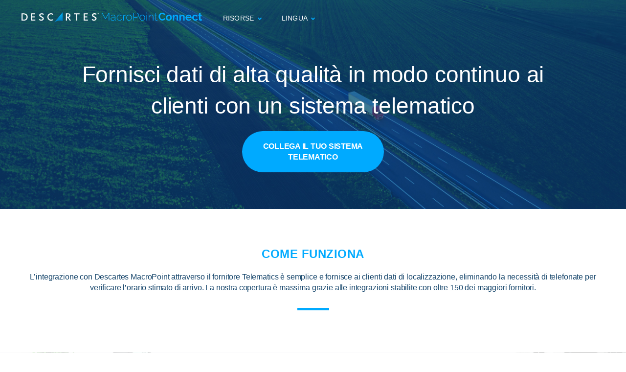

--- FILE ---
content_type: text/html; charset=UTF-8
request_url: https://it.descartesconnect.eu/sistemi-telematici
body_size: 4934
content:
<!doctype html><!--[if lt IE 7]> <html class="no-js lt-ie9 lt-ie8 lt-ie7" lang="it" > <![endif]--><!--[if IE 7]>    <html class="no-js lt-ie9 lt-ie8" lang="it" >        <![endif]--><!--[if IE 8]>    <html class="no-js lt-ie9" lang="it" >               <![endif]--><!--[if gt IE 8]><!--><html class="no-js" lang="it"><!--<![endif]--><head>
    <meta charset="utf-8">
    <meta http-equiv="X-UA-Compatible" content="IE=edge,chrome=1">
    <meta name="author" content="Descartes MacroPoint">
    <meta name="description" content="">
    <meta name="generator" content="HubSpot">
    <title>Connect Your Telematics</title>
    <link rel="shortcut icon" href="https://it.descartesconnect.eu/hubfs/descartes.ico">
    
<meta name="viewport" content="width=device-width, initial-scale=1">

    <script src="/hs/hsstatic/jquery-libs/static-1.1/jquery/jquery-1.7.1.js"></script>
<script>hsjQuery = window['jQuery'];</script>
    <meta property="og:description" content="">
    <meta property="og:title" content="Connect Your Telematics">
    <meta name="twitter:description" content="">
    <meta name="twitter:title" content="Connect Your Telematics">

    

    
  <script id="hs-search-input__valid-content-types" type="application/json">
    [
      
        "SITE_PAGE",
      
        "LANDING_PAGE",
      
        "BLOG_POST",
      
        "LISTING_PAGE",
      
        "KNOWLEDGE_ARTICLE",
      
        "HS_CASE_STUDY"
      
    ]
  </script>

    <style>
a.cta_button{-moz-box-sizing:content-box !important;-webkit-box-sizing:content-box !important;box-sizing:content-box !important;vertical-align:middle}.hs-breadcrumb-menu{list-style-type:none;margin:0px 0px 0px 0px;padding:0px 0px 0px 0px}.hs-breadcrumb-menu-item{float:left;padding:10px 0px 10px 10px}.hs-breadcrumb-menu-divider:before{content:'›';padding-left:10px}.hs-featured-image-link{border:0}.hs-featured-image{float:right;margin:0 0 20px 20px;max-width:50%}@media (max-width: 568px){.hs-featured-image{float:none;margin:0;width:100%;max-width:100%}}.hs-screen-reader-text{clip:rect(1px, 1px, 1px, 1px);height:1px;overflow:hidden;position:absolute !important;width:1px}
</style>

<link rel="stylesheet" href="https://it.descartesconnect.eu/hubfs/hub_generated/module_assets/1/34925730165/1744509272858/module_EU_SiteHeader.min.css">
<link rel="stylesheet" href="https://7052064.fs1.hubspotusercontent-na1.net/hubfs/7052064/hub_generated/module_assets/1/-2712622/1767118786602/module_search_input.min.css">
<link rel="stylesheet" href="https://it.descartesconnect.eu/hubfs/hub_generated/module_assets/1/34925730164/1744509271882/module_EU_SiteFooter.min.css">
    

    
    <link rel="canonical" href="https://it.descartesconnect.eu/sistemi-telematici">

<!-- Google Tag Manager -->
<script>(function(w,d,s,l,i){w[l]=w[l]||[];w[l].push({'gtm.start':
new Date().getTime(),event:'gtm.js'});var f=d.getElementsByTagName(s)[0],
j=d.createElement(s),dl=l!='dataLayer'?'&l='+l:'';j.async=true;j.src=
'https://www.googletagmanager.com/gtm.js?id='+i+dl;f.parentNode.insertBefore(j,f);
})(window,document,'script','dataLayer','GTM-MM8QGWD');</script>
<!-- End Google Tag Manager -->
<meta property="og:url" content="https://it.descartesconnect.eu/sistemi-telematici">
<meta name="twitter:card" content="summary">
<meta http-equiv="content-language" content="it">
<link rel="alternate" hreflang="de" href="https://de.descartesconnect.eu/telematics">
<link rel="alternate" hreflang="en" href="https://carrier.descartesconnect.eu/telematics">
<link rel="alternate" hreflang="es" href="https://es.descartesconnect.eu/telematica">
<link rel="alternate" hreflang="fr" href="https://fr.descartesconnect.eu/télématique">
<link rel="alternate" hreflang="it" href="https://it.descartesconnect.eu/sistemi-telematici">
<link rel="alternate" hreflang="pl" href="https://pl.descartesconnect.eu/telematics">
<link rel="alternate" hreflang="ro" href="https://ro.descartesconnect.eu/telematică">
<link rel="stylesheet" href="//7052064.fs1.hubspotusercontent-na1.net/hubfs/7052064/hub_generated/template_assets/DEFAULT_ASSET/1767118704405/template_layout.min.css">


<link rel="stylesheet" href="https://it.descartesconnect.eu/hubfs/hub_generated/template_assets/1/32012187485/1744423905817/template_style.min.css">
<link rel="stylesheet" href="https://it.descartesconnect.eu/hubfs/hub_generated/template_assets/1/33070627526/1744423906908/template_slick.min.css">




</head>
<body class="   hs-content-id-37020780953 hs-site-page page " style="">
    <div class="header-container-wrapper">
    <div class="header-container container-fluid">

<div class="row-fluid-wrapper row-depth-1 row-number-1 ">
<div class="row-fluid ">
<div class="span12 widget-span widget-type-custom_widget " style="" data-widget-type="custom_widget" data-x="0" data-w="12">
<div id="hs_cos_wrapper_module_1600114316275752" class="hs_cos_wrapper hs_cos_wrapper_widget hs_cos_wrapper_type_module" style="" data-hs-cos-general-type="widget" data-hs-cos-type="module">





<div class="header-wrap">
  <header>
    <div class="content">
      <div class="logo">
        <a href="https://carrier.macropointconnect.eu/?hsLang=it"><img src="https://it.descartesconnect.eu/hubfs/Descartes%20MacroPoint%20Theme/Descartes_MP_Connect_Header_Logo.svg" alt="Logo"></a>
      </div>

      <div class="nav-wrap">
        <nav>
          <h2>
            Risorse
            <span class="arrow"></span>
          </h2>
          <ul>
            
              <li><a href="https://carrier.macropointconnect.eu/faq?hsLang=it">Domande frequenti</a></li>
            
              <li><a href="https://carrier.macropointconnect.eu/tms?hsLang=it">Connessione con TMS</a></li>
            
              <li><a href="https://carrier.macropointconnect.eu/telematics?hsLang=it">Connessione con sistemi telematici</a></li>
            
              <li><a href="https://carrier.macropointconnect.eu/mobile-app?hsLang=it">Connessione con l’app per dispositivi mobili</a></li>
            
              <li><a href="https://carrier.macropointconnect.eu/tracking-request-assignment?hsLang=it">Assegnazione richieste di tracciamento</a></li>
            
          </ul>
        </nav>
      </div>
      
      
      <div class="nav-wrap">
        <nav>
          <h2>
            Lingua
            <span class="arrow"></span>
          </h2>
          <ul>
            
              
                <li><a href="https://de.descartesconnect.eu/telematics?hsLang=de">German</a></li>
              
            
              
                <li><a href="https://carrier.descartesconnect.eu/telematics?hsLang=en">English</a></li>
              
            
              
                <li><a href="https://es.descartesconnect.eu/telematica?hsLang=es">Spanish</a></li>
              
            
              
                <li><a href="https://fr.descartesconnect.eu/télématique?hsLang=fr">French</a></li>
              
            
              
                <li><a href="https://pl.descartesconnect.eu/telematics?hsLang=pl">Polish</a></li>
              
            
              
                <li><a href="https://ro.descartesconnect.eu/telematică?hsLang=ro">Romanian</a></li>
              
            
          </ul>
        </nav>
      </div>
      

      <div class="spacer"></div>

      <div class="cta">
        <a href="https://carrier.macropointconnect.eu/connect?hsLang=it">Collegati</a>
      </div>
    </div>
  </header>
  <div class="background"></div>
</div></div>

</div><!--end widget-span -->
</div><!--end row-->
</div><!--end row-wrapper -->

    </div><!--end header -->
</div><!--end header wrapper -->

<div class="body-container-wrapper">
    <div class="body-container container-fluid">

<div class="row-fluid-wrapper row-depth-1 row-number-1 ">
<div class="row-fluid ">
<div class="span12 widget-span widget-type-cell " style="padding-top: 120px; padding-bottom: 75px; background-image: url(&quot;https://it.descartesconnect.eu/hubfs/Hero_EU_Truck_1.jpg&quot;); background-size: cover;" data-widget-type="cell" data-x="0" data-w="12">

<div class="row-fluid-wrapper row-depth-1 row-number-2 ">
<div class="row-fluid ">
<div class="span12 widget-span widget-type-cell " style="" data-widget-type="cell" data-x="0" data-w="12">

<div class="row-fluid-wrapper row-depth-1 row-number-3 ">
<div class="row-fluid ">
<div class="span1 widget-span widget-type-custom_widget " style="" data-widget-type="custom_widget" data-x="0" data-w="1">
<div id="hs_cos_wrapper_module_1595864258769697" class="hs_cos_wrapper hs_cos_wrapper_widget hs_cos_wrapper_type_module widget-type-space" style="" data-hs-cos-general-type="widget" data-hs-cos-type="module"><span class="hs-horizontal-spacer"></span></div>

</div><!--end widget-span -->
<div class="span10 widget-span widget-type-cell " style="" data-widget-type="cell" data-x="1" data-w="10">

<div class="row-fluid-wrapper row-depth-1 row-number-4 ">
<div class="row-fluid ">
<div class="span12 widget-span widget-type-custom_widget " style="" data-widget-type="custom_widget" data-x="0" data-w="12">
<div id="hs_cos_wrapper_module_159413939779121" class="hs_cos_wrapper hs_cos_wrapper_widget hs_cos_wrapper_type_module widget-type-rich_text widget-type-rich_text" style="" data-hs-cos-general-type="widget" data-hs-cos-type="module"><span id="hs_cos_wrapper_module_159413939779121_" class="hs_cos_wrapper hs_cos_wrapper_widget hs_cos_wrapper_type_rich_text" style="" data-hs-cos-general-type="widget" data-hs-cos-type="rich_text"><h1 style="text-align: center;">Fornisci dati di alta qualità in modo continuo ai clienti con un sistema telematico</h1></span></div>

</div><!--end widget-span -->
</div><!--end row-->
</div><!--end row-wrapper -->

<div class="row-fluid-wrapper row-depth-1 row-number-5 ">
<div class="row-fluid ">
<div class="span12 widget-span widget-type-custom_widget button-blue-center-hero" style="" data-widget-type="custom_widget" data-x="0" data-w="12">
<div id="hs_cos_wrapper_module_1595868105484617" class="hs_cos_wrapper hs_cos_wrapper_widget hs_cos_wrapper_type_module" style="" data-hs-cos-general-type="widget" data-hs-cos-type="module">
  



  
    
  



<a class="hs-button" href="https://carrier.descartesconnect.eu/connect?hsLang=it" id="hs-button_module_1595868105484617" rel="">
  Collega il tuo sistema telematico
</a>

</div>

</div><!--end widget-span -->
</div><!--end row-->
</div><!--end row-wrapper -->

</div><!--end widget-span -->
<div class="span1 widget-span widget-type-custom_widget " style="" data-widget-type="custom_widget" data-x="11" data-w="1">
<div id="hs_cos_wrapper_module_1595864263082698" class="hs_cos_wrapper hs_cos_wrapper_widget hs_cos_wrapper_type_module widget-type-space" style="" data-hs-cos-general-type="widget" data-hs-cos-type="module"><span class="hs-horizontal-spacer"></span></div>

</div><!--end widget-span -->
</div><!--end row-->
</div><!--end row-wrapper -->

</div><!--end widget-span -->
</div><!--end row-->
</div><!--end row-wrapper -->

</div><!--end widget-span -->
</div><!--end row-->
</div><!--end row-wrapper -->

<div class="row-fluid-wrapper row-depth-1 row-number-6 ">
<div class="row-fluid ">
<div class="span12 widget-span widget-type-cell " style="padding: 75px 0px; background-color: #FFFFFF;" data-widget-type="cell" data-x="0" data-w="12">

<div class="row-fluid-wrapper row-depth-1 row-number-7 ">
<div class="row-fluid ">
<div class="span12 widget-span widget-type-custom_widget " style="" data-widget-type="custom_widget" data-x="0" data-w="12">
<div id="hs_cos_wrapper_module_1595868200590712" class="hs_cos_wrapper hs_cos_wrapper_widget hs_cos_wrapper_type_module widget-type-rich_text widget-type-rich_text" style="" data-hs-cos-general-type="widget" data-hs-cos-type="module"><span id="hs_cos_wrapper_module_1595868200590712_" class="hs_cos_wrapper hs_cos_wrapper_widget hs_cos_wrapper_type_rich_text" style="" data-hs-cos-general-type="widget" data-hs-cos-type="rich_text"><h2 style="text-align: center;">COME FUNZIONA</h2>
<p style="text-align: center;">L’integrazione con Descartes MacroPoint attraverso il fornitore Telematics è semplice e fornisce ai clienti dati di localizzazione, eliminando la necessità di telefonate per verificare l’orario stimato di arrivo. La nostra copertura è massima grazie alle integrazioni stabilite con oltre 150 dei maggiori fornitori.</p>
<hr class="divider-center"></span></div>

</div><!--end widget-span -->
</div><!--end row-->
</div><!--end row-wrapper -->

</div><!--end widget-span -->
</div><!--end row-->
</div><!--end row-wrapper -->

<div class="row-fluid-wrapper row-depth-1 row-number-8 ">
<div class="row-fluid ">
<div class="span12 widget-span widget-type-cell " style="padding: 75px 0px; background-image: url(&quot;https://it.descartesconnect.eu/hubfs/AdobeStock_318451743@2x.png&quot;); background-size: cover;" data-widget-type="cell" data-x="0" data-w="12">

<div class="row-fluid-wrapper row-depth-1 row-number-9 ">
<div class="row-fluid ">
<div class="span12 widget-span widget-type-cell " style="" data-widget-type="cell" data-x="0" data-w="12">

<div class="row-fluid-wrapper row-depth-1 row-number-10 ">
<div class="row-fluid ">
<div class="span12 widget-span widget-type-cell " style="" data-widget-type="cell" data-x="0" data-w="12">

<div class="row-fluid-wrapper row-depth-1 row-number-11 ">
<div class="row-fluid ">
<div class="span12 widget-span widget-type-custom_widget " style="" data-widget-type="custom_widget" data-x="0" data-w="12">
<div id="hs_cos_wrapper_module_15958684297781056" class="hs_cos_wrapper hs_cos_wrapper_widget hs_cos_wrapper_type_module widget-type-rich_text widget-type-rich_text" style="" data-hs-cos-general-type="widget" data-hs-cos-type="module"><span id="hs_cos_wrapper_module_15958684297781056_" class="hs_cos_wrapper hs_cos_wrapper_widget hs_cos_wrapper_type_rich_text" style="" data-hs-cos-general-type="widget" data-hs-cos-type="rich_text"><h2 style="text-align: center;">LOCALIZZA VELOCEMENTE LA DOCUMENTAZIONE FORNITORE</h2>
<p style="text-align: center;">Cerca e seleziona il fornitore di seguito per accedere a maggiori dettagli sulla connessione del sistema.</p>
<hr class="divider-center"></span></div>

</div><!--end widget-span -->
</div><!--end row-->
</div><!--end row-wrapper -->

<div class="row-fluid-wrapper row-depth-1 row-number-12 ">
<div class="row-fluid ">
<div class="span12 widget-span widget-type-custom_widget " style="" data-widget-type="custom_widget" data-x="0" data-w="12">
<div id="hs_cos_wrapper_module_15958700694331525" class="hs_cos_wrapper hs_cos_wrapper_widget hs_cos_wrapper_type_module widget-type-space" style="" data-hs-cos-general-type="widget" data-hs-cos-type="module"><span class="hs-horizontal-spacer"></span></div>

</div><!--end widget-span -->
</div><!--end row-->
</div><!--end row-wrapper -->

<div class="row-fluid-wrapper row-depth-1 row-number-13 ">
<div class="row-fluid ">
<div class="span4 widget-span widget-type-custom_widget " style="" data-widget-type="custom_widget" data-x="0" data-w="4">
<div id="hs_cos_wrapper_module_15958686450791264" class="hs_cos_wrapper hs_cos_wrapper_widget hs_cos_wrapper_type_module widget-type-space" style="" data-hs-cos-general-type="widget" data-hs-cos-type="module"><span class="hs-horizontal-spacer"></span></div>

</div><!--end widget-span -->
<div class="span4 widget-span widget-type-custom_widget " style="" data-widget-type="custom_widget" data-x="4" data-w="4">
<div id="hs_cos_wrapper_module_15958700184931467" class="hs_cos_wrapper hs_cos_wrapper_widget hs_cos_wrapper_type_module" style="" data-hs-cos-general-type="widget" data-hs-cos-type="module">




  








<div class="hs-search-field">

    <div class="hs-search-field__bar">
      <form data-hs-do-not-collect="true" action="/hs-search-results">
        
        <input type="text" class="hs-search-field__input" name="term" autocomplete="off" aria-label="Search" placeholder="Cerca">

        
          
            <input type="hidden" name="type" value="SITE_PAGE">
          
        
          
        
          
            <input type="hidden" name="type" value="BLOG_POST">
          
        
          
        
          
        
          
        

        
      </form>
    </div>
    <ul class="hs-search-field__suggestions"></ul>
</div></div>

</div><!--end widget-span -->
<div class="span4 widget-span widget-type-custom_widget " style="" data-widget-type="custom_widget" data-x="8" data-w="4">
<div id="hs_cos_wrapper_module_15958700213621470" class="hs_cos_wrapper hs_cos_wrapper_widget hs_cos_wrapper_type_module widget-type-space" style="" data-hs-cos-general-type="widget" data-hs-cos-type="module"><span class="hs-horizontal-spacer"></span></div>

</div><!--end widget-span -->
</div><!--end row-->
</div><!--end row-wrapper -->

</div><!--end widget-span -->
</div><!--end row-->
</div><!--end row-wrapper -->

</div><!--end widget-span -->
</div><!--end row-->
</div><!--end row-wrapper -->

</div><!--end widget-span -->
</div><!--end row-->
</div><!--end row-wrapper -->

<div class="row-fluid-wrapper row-depth-1 row-number-14 ">
<div class="row-fluid ">
<div class="span12 widget-span widget-type-cell " style="padding: 75px 0px; background-color: #FFFFFF;" data-widget-type="cell" data-x="0" data-w="12">

<div class="row-fluid-wrapper row-depth-1 row-number-15 ">
<div class="row-fluid ">
<div class="span12 widget-span widget-type-custom_widget " style="" data-widget-type="custom_widget" data-x="0" data-w="12">
<div id="hs_cos_wrapper_module_15958701166661586" class="hs_cos_wrapper hs_cos_wrapper_widget hs_cos_wrapper_type_module widget-type-rich_text widget-type-rich_text" style="" data-hs-cos-general-type="widget" data-hs-cos-type="module"><span id="hs_cos_wrapper_module_15958701166661586_" class="hs_cos_wrapper hs_cos_wrapper_widget hs_cos_wrapper_type_rich_text" style="" data-hs-cos-general-type="widget" data-hs-cos-type="rich_text"><h2 style="text-align: center;">FORNITORI DI SISTEMI TELEMATICI INTEGRATI</h2>
<p style="text-align: center;">Ci siamo molto impegnati per collegare la nostra piattaforma con la migliore tecnologia possibile, rendendo il tracciamento più semplice per i nostri corrieri.</p>
<hr class="divider-center"></span></div>

</div><!--end widget-span -->
</div><!--end row-->
</div><!--end row-wrapper -->

</div><!--end widget-span -->
</div><!--end row-->
</div><!--end row-wrapper -->

<div class="row-fluid-wrapper row-depth-1 row-number-16 ">
<div class="row-fluid ">
<div class="span12 widget-span widget-type-cell slick-container" style="" data-widget-type="cell" data-x="0" data-w="12">

<div class="row-fluid-wrapper row-depth-1 row-number-17 ">
<div class="row-fluid ">
<div class="span12 widget-span widget-type-cell slick-slide" style="" data-widget-type="cell" data-x="0" data-w="12">

<div class="row-fluid-wrapper row-depth-1 row-number-18 ">
<div class="row-fluid ">
<div class="span3 widget-span widget-type-cell " style="" data-widget-type="cell" data-x="0" data-w="3">

<div class="row-fluid-wrapper row-depth-1 row-number-19 ">
<div class="row-fluid ">
<div class="span12 widget-span widget-type-custom_widget " style="" data-widget-type="custom_widget" data-x="0" data-w="12">
<div id="hs_cos_wrapper_module_1596043901092110" class="hs_cos_wrapper hs_cos_wrapper_widget hs_cos_wrapper_type_module widget-type-linked_image widget-type-linked_image" style="" data-hs-cos-general-type="widget" data-hs-cos-type="module">
    






  



<span id="hs_cos_wrapper_module_1596043901092110_" class="hs_cos_wrapper hs_cos_wrapper_widget hs_cos_wrapper_type_linked_image" style="" data-hs-cos-general-type="widget" data-hs-cos-type="linked_image"><a href="https://carrier.macropointconnect.eu/fleet-complete-att?hsLang=it" target="_parent" id="hs-link-module_1596043901092110_" style="border-width:0px;border:0px;"><img src="https://it.descartesconnect.eu/hubfs/2020%20White%20Circle%20ELDs/2020%20White%20Rectangle%20ELDs/DSG_MP_Connect_Partners_Logos_Rectangles_Fleet_Complete.png" class="hs-image-widget " style="max-width: 100%; height: auto;" alt="DSG_MP_Connect_Partners_Logos_Rectangles_Fleet_Complete" title="DSG_MP_Connect_Partners_Logos_Rectangles_Fleet_Complete"></a></span></div>

</div><!--end widget-span -->
</div><!--end row-->
</div><!--end row-wrapper -->

<div class="row-fluid-wrapper row-depth-1 row-number-20 ">
<div class="row-fluid ">
<div class="span12 widget-span widget-type-custom_widget " style="" data-widget-type="custom_widget" data-x="0" data-w="12">
<div id="hs_cos_wrapper_module_1596043915682174" class="hs_cos_wrapper hs_cos_wrapper_widget hs_cos_wrapper_type_module widget-type-linked_image widget-type-linked_image" style="" data-hs-cos-general-type="widget" data-hs-cos-type="module">
    






  



<span id="hs_cos_wrapper_module_1596043915682174_" class="hs_cos_wrapper hs_cos_wrapper_widget hs_cos_wrapper_type_linked_image" style="" data-hs-cos-general-type="widget" data-hs-cos-type="linked_image"><a href="https://carrier.macropointconnect.eu/teletrac-navman?hsLang=it" target="_parent" id="hs-link-module_1596043915682174_" style="border-width:0px;border:0px;"><img src="https://it.descartesconnect.eu/hubfs/2020%20White%20Circle%20ELDs/2020%20White%20Rectangle%20ELDs/DSG_MP_Connect_Partners_Logos_Rectangles_TeletracNavman.png" class="hs-image-widget " style="max-width: 100%; height: auto;" alt="DSG_MP_Connect_Partners_Logos_Rectangles_TeletracNavman" title="DSG_MP_Connect_Partners_Logos_Rectangles_TeletracNavman"></a></span></div>

</div><!--end widget-span -->
</div><!--end row-->
</div><!--end row-wrapper -->

<div class="row-fluid-wrapper row-depth-1 row-number-21 ">
<div class="row-fluid ">
<div class="span12 widget-span widget-type-custom_widget " style="" data-widget-type="custom_widget" data-x="0" data-w="12">
<div id="hs_cos_wrapper_module_1596043917522182" class="hs_cos_wrapper hs_cos_wrapper_widget hs_cos_wrapper_type_module widget-type-linked_image widget-type-linked_image" style="" data-hs-cos-general-type="widget" data-hs-cos-type="module">
    






  



<span id="hs_cos_wrapper_module_1596043917522182_" class="hs_cos_wrapper hs_cos_wrapper_widget hs_cos_wrapper_type_linked_image" style="" data-hs-cos-general-type="widget" data-hs-cos-type="linked_image"></span></div>

</div><!--end widget-span -->
</div><!--end row-->
</div><!--end row-wrapper -->

<div class="row-fluid-wrapper row-depth-1 row-number-22 ">
<div class="row-fluid ">
<div class="span12 widget-span widget-type-custom_widget " style="" data-widget-type="custom_widget" data-x="0" data-w="12">
<div id="hs_cos_wrapper_module_166499357417692" class="hs_cos_wrapper hs_cos_wrapper_widget hs_cos_wrapper_type_module widget-type-linked_image" style="" data-hs-cos-general-type="widget" data-hs-cos-type="module">
    






  



<span id="hs_cos_wrapper_module_166499357417692_" class="hs_cos_wrapper hs_cos_wrapper_widget hs_cos_wrapper_type_linked_image" style="" data-hs-cos-general-type="widget" data-hs-cos-type="linked_image"><img src="https://static.hubspot.com/final/img/content/email-template-images/placeholder_200x200.png" class="hs-image-widget " style="max-width: 100%; height: auto;" alt="placeholder_200x200" title="placeholder_200x200"></span></div>

</div><!--end widget-span -->
</div><!--end row-->
</div><!--end row-wrapper -->

</div><!--end widget-span -->
<div class="span3 widget-span widget-type-cell " style="" data-widget-type="cell" data-x="3" data-w="3">

<div class="row-fluid-wrapper row-depth-1 row-number-23 ">
<div class="row-fluid ">
<div class="span12 widget-span widget-type-custom_widget " style="" data-widget-type="custom_widget" data-x="0" data-w="12">
<div id="hs_cos_wrapper_module_1596043892252104" class="hs_cos_wrapper hs_cos_wrapper_widget hs_cos_wrapper_type_module widget-type-linked_image widget-type-linked_image" style="" data-hs-cos-general-type="widget" data-hs-cos-type="module">
    






  



<span id="hs_cos_wrapper_module_1596043892252104_" class="hs_cos_wrapper hs_cos_wrapper_widget hs_cos_wrapper_type_linked_image" style="" data-hs-cos-general-type="widget" data-hs-cos-type="linked_image"><a href="https://carrier.macropointconnect.eu/geotab?hsLang=it" target="_parent" id="hs-link-module_1596043892252104_" style="border-width:0px;border:0px;"><img src="https://it.descartesconnect.eu/hubfs/2020%20White%20Circle%20ELDs/2020%20White%20Rectangle%20ELDs/DSG_MP_Connect_Partners_Logos_Rectangles_Geotab.png" class="hs-image-widget " style="max-width: 100%; height: auto;" alt="DSG_MP_Connect_Partners_Logos_Rectangles_Geotab" title="DSG_MP_Connect_Partners_Logos_Rectangles_Geotab"></a></span></div>

</div><!--end widget-span -->
</div><!--end row-->
</div><!--end row-wrapper -->

<div class="row-fluid-wrapper row-depth-1 row-number-24 ">
<div class="row-fluid ">
<div class="span12 widget-span widget-type-custom_widget " style="" data-widget-type="custom_widget" data-x="0" data-w="12">
<div id="hs_cos_wrapper_module_1596043920692200" class="hs_cos_wrapper hs_cos_wrapper_widget hs_cos_wrapper_type_module widget-type-linked_image widget-type-linked_image" style="" data-hs-cos-general-type="widget" data-hs-cos-type="module">
    






  



<span id="hs_cos_wrapper_module_1596043920692200_" class="hs_cos_wrapper hs_cos_wrapper_widget hs_cos_wrapper_type_linked_image" style="" data-hs-cos-general-type="widget" data-hs-cos-type="linked_image"><a href="https://carrier.macropointconnect.eu/peoplenet?hsLang=it" target="_parent" id="hs-link-module_1596043920692200_" style="border-width:0px;border:0px;"><img src="https://it.descartesconnect.eu/hubfs/2020%20White%20Circle%20ELDs/2020%20White%20Rectangle%20ELDs/DSG_MP_Connect_Partners_Logos_Rectangles_Peoplenet.png" class="hs-image-widget " style="max-width: 100%; height: auto;" alt="DSG_MP_Connect_Partners_Logos_Rectangles_Peoplenet" title="DSG_MP_Connect_Partners_Logos_Rectangles_Peoplenet"></a></span></div>

</div><!--end widget-span -->
</div><!--end row-->
</div><!--end row-wrapper -->

<div class="row-fluid-wrapper row-depth-1 row-number-25 ">
<div class="row-fluid ">
<div class="span12 widget-span widget-type-custom_widget " style="" data-widget-type="custom_widget" data-x="0" data-w="12">
<div id="hs_cos_wrapper_module_1596043922011208" class="hs_cos_wrapper hs_cos_wrapper_widget hs_cos_wrapper_type_module widget-type-linked_image widget-type-linked_image" style="" data-hs-cos-general-type="widget" data-hs-cos-type="module">
    






  



<span id="hs_cos_wrapper_module_1596043922011208_" class="hs_cos_wrapper hs_cos_wrapper_widget hs_cos_wrapper_type_linked_image" style="" data-hs-cos-general-type="widget" data-hs-cos-type="linked_image"></span></div>

</div><!--end widget-span -->
</div><!--end row-->
</div><!--end row-wrapper -->

<div class="row-fluid-wrapper row-depth-1 row-number-26 ">
<div class="row-fluid ">
<div class="span12 widget-span widget-type-custom_widget " style="" data-widget-type="custom_widget" data-x="0" data-w="12">
<div id="hs_cos_wrapper_module_166499359368695" class="hs_cos_wrapper hs_cos_wrapper_widget hs_cos_wrapper_type_module widget-type-linked_image" style="" data-hs-cos-general-type="widget" data-hs-cos-type="module">
    






  



<span id="hs_cos_wrapper_module_166499359368695_" class="hs_cos_wrapper hs_cos_wrapper_widget hs_cos_wrapper_type_linked_image" style="" data-hs-cos-general-type="widget" data-hs-cos-type="linked_image"><img src="https://static.hubspot.com/final/img/content/email-template-images/placeholder_200x200.png" class="hs-image-widget " style="max-width: 100%; height: auto;" alt="placeholder_200x200" title="placeholder_200x200"></span></div>

</div><!--end widget-span -->
</div><!--end row-->
</div><!--end row-wrapper -->

</div><!--end widget-span -->
<div class="span3 widget-span widget-type-cell " style="" data-widget-type="cell" data-x="6" data-w="3">

<div class="row-fluid-wrapper row-depth-1 row-number-27 ">
<div class="row-fluid ">
<div class="span12 widget-span widget-type-custom_widget " style="" data-widget-type="custom_widget" data-x="0" data-w="12">
<div id="hs_cos_wrapper_module_1596043905472126" class="hs_cos_wrapper hs_cos_wrapper_widget hs_cos_wrapper_type_module widget-type-linked_image widget-type-linked_image" style="" data-hs-cos-general-type="widget" data-hs-cos-type="module">
    






  



<span id="hs_cos_wrapper_module_1596043905472126_" class="hs_cos_wrapper hs_cos_wrapper_widget hs_cos_wrapper_type_linked_image" style="" data-hs-cos-general-type="widget" data-hs-cos-type="linked_image"><a href="https://carrier.macropointconnect.eu/orbcomm?hsLang=it" target="_parent" id="hs-link-module_1596043905472126_" style="border-width:0px;border:0px;"><img src="https://it.descartesconnect.eu/hubfs/2020%20White%20Circle%20ELDs/2020%20White%20Rectangle%20ELDs/DSG_MP_Connect_Partners_Logos_Rectangles_Orbcomm.png" class="hs-image-widget " style="max-width: 100%; height: auto;" alt="DSG_MP_Connect_Partners_Logos_Rectangles_Orbcomm" title="DSG_MP_Connect_Partners_Logos_Rectangles_Orbcomm"></a></span></div>

</div><!--end widget-span -->
</div><!--end row-->
</div><!--end row-wrapper -->

<div class="row-fluid-wrapper row-depth-1 row-number-28 ">
<div class="row-fluid ">
<div class="span12 widget-span widget-type-custom_widget " style="" data-widget-type="custom_widget" data-x="0" data-w="12">
<div id="hs_cos_wrapper_module_1596043918961190" class="hs_cos_wrapper hs_cos_wrapper_widget hs_cos_wrapper_type_module widget-type-linked_image widget-type-linked_image" style="" data-hs-cos-general-type="widget" data-hs-cos-type="module">
    






  



<span id="hs_cos_wrapper_module_1596043918961190_" class="hs_cos_wrapper hs_cos_wrapper_widget hs_cos_wrapper_type_linked_image" style="" data-hs-cos-general-type="widget" data-hs-cos-type="linked_image"><a href="https://carrier.macropointconnect.eu/verizon-connect-reveal-fleetmatics-reveal?hsLang=it" target="_parent" id="hs-link-module_1596043918961190_" style="border-width:0px;border:0px;"><img src="https://it.descartesconnect.eu/hubfs/2020%20White%20Circle%20ELDs/2020%20White%20Rectangle%20ELDs/DSG_MP_Connect_Partners_Logos_Rectangles_Verizon_Connect_Reveal.png" class="hs-image-widget " style="max-width: 100%; height: auto;" alt="DSG_MP_Connect_Partners_Logos_Rectangles_Verizon_Connect_Reveal" title="DSG_MP_Connect_Partners_Logos_Rectangles_Verizon_Connect_Reveal"></a></span></div>

</div><!--end widget-span -->
</div><!--end row-->
</div><!--end row-wrapper -->

<div class="row-fluid-wrapper row-depth-1 row-number-29 ">
<div class="row-fluid ">
<div class="span12 widget-span widget-type-custom_widget " style="" data-widget-type="custom_widget" data-x="0" data-w="12">
<div id="hs_cos_wrapper_module_1596043928112235" class="hs_cos_wrapper hs_cos_wrapper_widget hs_cos_wrapper_type_module widget-type-linked_image widget-type-linked_image" style="" data-hs-cos-general-type="widget" data-hs-cos-type="module">
    






  



<span id="hs_cos_wrapper_module_1596043928112235_" class="hs_cos_wrapper hs_cos_wrapper_widget hs_cos_wrapper_type_linked_image" style="" data-hs-cos-general-type="widget" data-hs-cos-type="linked_image"></span></div>

</div><!--end widget-span -->
</div><!--end row-->
</div><!--end row-wrapper -->

<div class="row-fluid-wrapper row-depth-1 row-number-30 ">
<div class="row-fluid ">
<div class="span12 widget-span widget-type-custom_widget " style="" data-widget-type="custom_widget" data-x="0" data-w="12">
<div id="hs_cos_wrapper_module_166499359930197" class="hs_cos_wrapper hs_cos_wrapper_widget hs_cos_wrapper_type_module widget-type-linked_image" style="" data-hs-cos-general-type="widget" data-hs-cos-type="module">
    






  



<span id="hs_cos_wrapper_module_166499359930197_" class="hs_cos_wrapper hs_cos_wrapper_widget hs_cos_wrapper_type_linked_image" style="" data-hs-cos-general-type="widget" data-hs-cos-type="linked_image"><img src="https://static.hubspot.com/final/img/content/email-template-images/placeholder_200x200.png" class="hs-image-widget " style="max-width: 100%; height: auto;" alt="placeholder_200x200" title="placeholder_200x200"></span></div>

</div><!--end widget-span -->
</div><!--end row-->
</div><!--end row-wrapper -->

</div><!--end widget-span -->
<div class="span3 widget-span widget-type-cell " style="" data-widget-type="cell" data-x="9" data-w="3">

<div class="row-fluid-wrapper row-depth-1 row-number-31 ">
<div class="row-fluid ">
<div class="span12 widget-span widget-type-custom_widget " style="" data-widget-type="custom_widget" data-x="0" data-w="12">
<div id="hs_cos_wrapper_module_1596043903732118" class="hs_cos_wrapper hs_cos_wrapper_widget hs_cos_wrapper_type_module widget-type-linked_image widget-type-linked_image" style="" data-hs-cos-general-type="widget" data-hs-cos-type="module">
    






  



<span id="hs_cos_wrapper_module_1596043903732118_" class="hs_cos_wrapper hs_cos_wrapper_widget hs_cos_wrapper_type_linked_image" style="" data-hs-cos-general-type="widget" data-hs-cos-type="linked_image"><a href="https://carrier.macropointconnect.eu/samsara?hsLang=it" target="_parent" id="hs-link-module_1596043903732118_" style="border-width:0px;border:0px;"><img src="https://it.descartesconnect.eu/hubfs/samsara.jpg" class="hs-image-widget " style="max-width: 100%; height: auto;" alt="samsara" title="samsara"></a></span></div>

</div><!--end widget-span -->
</div><!--end row-->
</div><!--end row-wrapper -->

<div class="row-fluid-wrapper row-depth-1 row-number-32 ">
<div class="row-fluid ">
<div class="span12 widget-span widget-type-custom_widget " style="" data-widget-type="custom_widget" data-x="0" data-w="12">
<div id="hs_cos_wrapper_module_1596043929891245" class="hs_cos_wrapper hs_cos_wrapper_widget hs_cos_wrapper_type_module widget-type-linked_image widget-type-linked_image" style="" data-hs-cos-general-type="widget" data-hs-cos-type="module">
    






  



<span id="hs_cos_wrapper_module_1596043929891245_" class="hs_cos_wrapper hs_cos_wrapper_widget hs_cos_wrapper_type_linked_image" style="" data-hs-cos-general-type="widget" data-hs-cos-type="linked_image"><a href="https://carrier.macropointconnect.eu/astrata?hsLang=it" target="_parent" id="hs-link-module_1596043929891245_" style="border-width:0px;border:0px;"><img src="https://it.descartesconnect.eu/hubfs/DSG_MP_Connect_Partners_Logos_Rectangles_Astrata.png" class="hs-image-widget " style="max-width: 100%; height: auto;" alt="DSG_MP_Connect_Partners_Logos_Rectangles_Astrata" title="DSG_MP_Connect_Partners_Logos_Rectangles_Astrata"></a></span></div>

</div><!--end widget-span -->
</div><!--end row-->
</div><!--end row-wrapper -->

<div class="row-fluid-wrapper row-depth-1 row-number-33 ">
<div class="row-fluid ">
<div class="span12 widget-span widget-type-custom_widget " style="" data-widget-type="custom_widget" data-x="0" data-w="12">
<div id="hs_cos_wrapper_module_1596043931260253" class="hs_cos_wrapper hs_cos_wrapper_widget hs_cos_wrapper_type_module widget-type-linked_image widget-type-linked_image" style="" data-hs-cos-general-type="widget" data-hs-cos-type="module">
    






  



<span id="hs_cos_wrapper_module_1596043931260253_" class="hs_cos_wrapper hs_cos_wrapper_widget hs_cos_wrapper_type_linked_image" style="" data-hs-cos-general-type="widget" data-hs-cos-type="linked_image"></span></div>

</div><!--end widget-span -->
</div><!--end row-->
</div><!--end row-wrapper -->

<div class="row-fluid-wrapper row-depth-1 row-number-34 ">
<div class="row-fluid ">
<div class="span12 widget-span widget-type-custom_widget " style="" data-widget-type="custom_widget" data-x="0" data-w="12">
<div id="hs_cos_wrapper_module_1664993608946100" class="hs_cos_wrapper hs_cos_wrapper_widget hs_cos_wrapper_type_module widget-type-linked_image" style="" data-hs-cos-general-type="widget" data-hs-cos-type="module">
    






  



<span id="hs_cos_wrapper_module_1664993608946100_" class="hs_cos_wrapper hs_cos_wrapper_widget hs_cos_wrapper_type_linked_image" style="" data-hs-cos-general-type="widget" data-hs-cos-type="linked_image"><img src="https://static.hubspot.com/final/img/content/email-template-images/placeholder_200x200.png" class="hs-image-widget " style="max-width: 100%; height: auto;" alt="placeholder_200x200" title="placeholder_200x200"></span></div>

</div><!--end widget-span -->
</div><!--end row-->
</div><!--end row-wrapper -->

</div><!--end widget-span -->
</div><!--end row-->
</div><!--end row-wrapper -->

</div><!--end widget-span -->
</div><!--end row-->
</div><!--end row-wrapper -->

</div><!--end widget-span -->
</div><!--end row-->
</div><!--end row-wrapper -->

<div class="row-fluid-wrapper row-depth-1 row-number-35 ">
<div class="row-fluid ">
<div class="span12 widget-span widget-type-cell " style="padding: 75px 0px; background-color: #F5F5F5;" data-widget-type="cell" data-x="0" data-w="12">

<div class="row-fluid-wrapper row-depth-1 row-number-36 ">
<div class="row-fluid ">
<div class="span12 widget-span widget-type-custom_widget " style="" data-widget-type="custom_widget" data-x="0" data-w="12">
<div id="hs_cos_wrapper_module_15942217186871675" class="hs_cos_wrapper hs_cos_wrapper_widget hs_cos_wrapper_type_module widget-type-rich_text widget-type-rich_text" style="" data-hs-cos-general-type="widget" data-hs-cos-type="module"><span id="hs_cos_wrapper_module_15942217186871675_" class="hs_cos_wrapper hs_cos_wrapper_widget hs_cos_wrapper_type_rich_text" style="" data-hs-cos-general-type="widget" data-hs-cos-type="rich_text"><h2 style="text-align: center;">SIAMO A TUA DISPOSIZIONE</h2>
<p style="text-align: center;">Il nostro team di esperti vuole essere sicuro che l’attivazione di Descartes MacroPoint avvenga senza problemi e in modo efficiente. Se hai delle domande o vuoi parlare con il tuo Consulente per le attivazioni corrieri, clicca il link seguente e sarai richiamato.</p>
<hr class="divider-center"></span></div>

</div><!--end widget-span -->
</div><!--end row-->
</div><!--end row-wrapper -->

<div class="row-fluid-wrapper row-depth-1 row-number-37 ">
<div class="row-fluid ">
<div class="span12 widget-span widget-type-custom_widget " style="" data-widget-type="custom_widget" data-x="0" data-w="12">
<div id="hs_cos_wrapper_module_15942220032551946" class="hs_cos_wrapper hs_cos_wrapper_widget hs_cos_wrapper_type_module widget-type-space" style="" data-hs-cos-general-type="widget" data-hs-cos-type="module"><span class="hs-horizontal-spacer"></span></div>

</div><!--end widget-span -->
</div><!--end row-->
</div><!--end row-wrapper -->

<div class="row-fluid-wrapper row-depth-1 row-number-38 ">
<div class="row-fluid ">
<div class="span12 widget-span widget-type-custom_widget button-blue-center-medium" style="" data-widget-type="custom_widget" data-x="0" data-w="12">
<div id="hs_cos_wrapper_module_15942217810431746" class="hs_cos_wrapper hs_cos_wrapper_widget hs_cos_wrapper_type_module" style="" data-hs-cos-general-type="widget" data-hs-cos-type="module">
  



  
    
  



<a class="hs-button" href="https://carrier.descartesconnect.eu/contact?hsLang=it" id="hs-button_module_15942217810431746" rel="">
  Parla con un Esperto
</a>

</div>

</div><!--end widget-span -->
</div><!--end row-->
</div><!--end row-wrapper -->

</div><!--end widget-span -->
</div><!--end row-->
</div><!--end row-wrapper -->

    </div><!--end body -->
</div><!--end body wrapper -->

<div class="footer-container-wrapper">
    <div class="footer-container container-fluid">

<div class="row-fluid-wrapper row-depth-1 row-number-1 ">
<div class="row-fluid ">
<div class="span12 widget-span widget-type-custom_widget " style="" data-widget-type="custom_widget" data-x="0" data-w="12">
<div id="hs_cos_wrapper_module_1600114324920754" class="hs_cos_wrapper hs_cos_wrapper_widget hs_cos_wrapper_type_module" style="" data-hs-cos-general-type="widget" data-hs-cos-type="module"><footer>

  <div class="copyright">
    © 2020 Descartes Systems Group - Tutti i diritti riservati
  </div>
  
  <div class="menu">
    <nav>
      <ul>
        <li>
          <a href="https://www.descartes.com/resources/legal-compliance" target="_blank">Condizioni d'uso</a>
        </li>
      </ul>
    </nav>
  </div>
  
  <div class="social-icons">
    <a href="https://www.linkedin.com/company/macropoint-llc/"><span class="fab fa-linkedin" aria-hidden="true"></span></a>
    <a href="https://www.youtube.com/channel/UC8i5Gw7eIuGxx0vs0XY0utQ"><span class="fab fa-youtube" aria-hidden="true"></span></a>
    <a href="https://twitter.com/DSG_MacroPoint"><span class="fab fa-twitter" aria-hidden="true"></span></a>
    <a href="https://www.facebook.com/DescartesMacroPoint/"><span class="fab fa-facebook-f" aria-hidden="true"></span></a>
  </div>

</footer></div>

</div><!--end widget-span -->
</div><!--end row-->
</div><!--end row-wrapper -->

    </div><!--end footer -->
</div><!--end footer wrapper -->

    
<!-- HubSpot performance collection script -->
<script defer src="/hs/hsstatic/content-cwv-embed/static-1.1293/embed.js"></script>
<script src="https://it.descartesconnect.eu/hubfs/hub_generated/template_assets/1/33070170758/1744423906370/template_slick.min.js"></script>
<script>
var hsVars = hsVars || {}; hsVars['language'] = 'it';
</script>

<script src="/hs/hsstatic/cos-i18n/static-1.53/bundles/project.js"></script>
<script src="https://it.descartesconnect.eu/hubfs/hub_generated/module_assets/1/34925730165/1744509272858/module_EU_SiteHeader.min.js"></script>
<script src="https://7052064.fs1.hubspotusercontent-na1.net/hubfs/7052064/hub_generated/module_assets/1/-2712622/1767118786602/module_search_input.min.js"></script>

<!-- Start of HubSpot Analytics Code -->
<script type="text/javascript">
var _hsq = _hsq || [];
_hsq.push(["setContentType", "standard-page"]);
_hsq.push(["setCanonicalUrl", "https:\/\/it.descartesconnect.eu\/sistemi-telematici"]);
_hsq.push(["setPageId", "37020780953"]);
_hsq.push(["setContentMetadata", {
    "contentPageId": 34926304337,
    "legacyPageId": "37020780953",
    "contentFolderId": null,
    "contentGroupId": null,
    "abTestId": null,
    "languageVariantId": 37020780953,
    "languageCode": "it",
    
    
}]);
</script>

<script type="text/javascript" id="hs-script-loader" async defer src="/hs/scriptloader/3839244.js"></script>
<!-- End of HubSpot Analytics Code -->


<script type="text/javascript">
var hsVars = {
    render_id: "631597e8-187d-4ab6-b3a8-4f779fa87ab5",
    ticks: 1767478154955,
    page_id: 37020780953,
    
    content_group_id: 0,
    portal_id: 3839244,
    app_hs_base_url: "https://app.hubspot.com",
    cp_hs_base_url: "https://cp.hubspot.com",
    language: "it",
    analytics_page_type: "standard-page",
    scp_content_type: "",
    
    analytics_page_id: "37020780953",
    category_id: 1,
    folder_id: 0,
    is_hubspot_user: false
}
</script>


<script defer src="/hs/hsstatic/HubspotToolsMenu/static-1.432/js/index.js"></script>

<!-- Google Tag Manager (noscript) -->
<noscript><iframe src="https://www.googletagmanager.com/ns.html?id=GTM-MM8QGWD" height="0" width="0" style="display:none;visibility:hidden"></iframe></noscript>
<!-- End Google Tag Manager (noscript) -->


    
    <!-- Generated by the HubSpot Template Builder - template version 1.03 -->

</body></html>

--- FILE ---
content_type: text/css
request_url: https://it.descartesconnect.eu/hubfs/hub_generated/module_assets/1/34925730165/1744509272858/module_EU_SiteHeader.min.css
body_size: 276
content:
div.header-container-wrapper{position:fixed;top:0;left:0;width:100%;height:75px;font-family:'Roboto',sans-serif;z-index:500}div.header-container-wrapper div.background{position:absolute;top:0;left:0;bottom:0;right:0;opacity:0;background-color:#134369;box-shadow:0px 3px 5px #00000029;transition:opacity .3s ease-out;z-index:1}div.header-container-wrapper.stuck div.background{opacity:1}header{position:relative;max-width:1200px;margin:0 auto;padding:20px 0;z-index:2}header div.content{display:flex}header div.content>div{box-sizing:border-box}header div.content div.logo{flex:0 1 401px;padding-right:25px;max-width:401px;line-height:45px}header div.logo img{width:100%;max-width:376px;height:auto}header div.nav-wrap{position:relative;flex:0 0 100px}header nav{padding:10px 15px 20px 15px;width:90px}header nav h2{position:relative;margin:0;padding:0;font-size:14px;letter-spacing:.14px;font-weight:normal;white-space:nowrap;color:#fff;line-height:1;z-index:2}header nav h2 span.arrow{display:inline-block;position:relative;top:-2px;padding:2px;margin:0 0 0 5px;border:solid #0af;border-width:0 2px 2px 0;transform:rotate(45deg);-webkit-transform:rotate(45deg)}header nav:hover h2{color:#0af}header nav:hover h2:after{width:50px}header nav ul{position:absolute;display:none;top:34px;left:15px;width:200px;margin:0;padding:5px 10px 5px 10px;box-sizing:border-box;list-style:none;background-color:#fff;z-index:1}header nav ul li{margin:0;padding:0}header nav ul a{display:block;padding:10px 0;font-size:13px;line-height:1;color:#565656;text-decoration:none}header nav ul a:hover{color:#0af;text-decoration:none}header nav:hover ul{display:block}header div.spacer{flex:1 1 auto}header div.cta{flex:0 0 150px;padding-top:5px;text-align:right;opacity:0;transition:opacity .3s ease-out}div.header-container-wrapper.stuck header div.cta{opacity:1}header div.cta a{display:inline-block;padding:5px 20px;font-size:11px;line-height:1;letter-spacing:.1px;color:#fff;text-decoration:none;background-color:#0af;border-radius:10px}@media screen and (max-width:1200px){header{padding:20px}}@media screen and (max-width:500px){div.header-container-wrapper{height:85px}header{padding:15px}header div.content{flex-wrap:wrap}header div.content div.logo{flex:0 0 100%;line-height:15px;text-align:center;max-width:none}header div.content div.nav-wrap,header div.content div.cta{flex:1 1 50%}header nav{left:-10px;top:0}}

--- FILE ---
content_type: text/css
request_url: https://it.descartesconnect.eu/hubfs/hub_generated/module_assets/1/34925730164/1744509271882/module_EU_SiteFooter.min.css
body_size: -399
content:
div.footer-container-wrapper{font-family:'Roboto',sans-serif;background-color:#134369}footer{max-width:1200px;margin:0 auto;display:flex;padding:24px 0;color:#fff;font-size:12px;line-height:20px;background-color:#134369}footer a{color:#fff;font-size:12px;line-height:20px;text-decoration:none}footer a:hover{color:#0af}footer div.copyright{flex:0 1 350px}footer div.menu{flex:1 1 auto}footer div.menu ul{display:inline-block;margin:0;padding:0;list-style-type:none}footer div.menu ul li{display:inline-block;margin:0 0 0 5px;padding:0 0 0 5px;border-left:1px solid #fff}footer div.menu ul li:first-child{border-left:0}footer div.social-icons{flex:1 1 auto;text-align:right}footer div.social-icons a{display:inline-block;margin:0 10px;font-size:20px;line-height:1;color:#fff}footer div.social-icons a:hover span.fa-facebook-f{color:#1877f2}footer div.social-icons a:hover span.fa-linkedin{color:#007bb5}footer div.social-icons a:hover span.fa-twitter{color:#1da1f2}footer div.social-icons a:hover span.fa-youtube{color:red}@media screen and (max-width:1200px){footer{padding:20px}}@media screen and (max-width:600px){footer{display:block}footer>div{padding:5px 0;text-align:center}footer div.social-icons{text-align:center}}

--- FILE ---
content_type: text/css
request_url: https://it.descartesconnect.eu/hubfs/hub_generated/template_assets/1/32012187485/1744423905817/template_style.min.css
body_size: 929
content:
.row-fluid .row-fluid{max-width:1200px;margin:0 auto}body{margin:0px;font-size:16px;font-family:'Roboto',sans-serif;font-weight:400;color:#134369;letter-spacing:-0.15px;line-height:1.4}p{margin:0px;padding-bottom:20px}p.small-bold{font-size:14px;font-family:'Roboto Condensed',sans-serif;font-weight:600;text-transform:uppercase;letter-spacing:-0.15px}p.large-light{font-size:48px;padding-bottom:0px;font-family:'Roboto Condensed',sans-serif;font-weight:300;text-transform:uppercase;letter-spacing:-0.15px}p.large-light-blue{font-size:32px;padding-bottom:0px;font-family:'Roboto',sans-serif;font-weight:300;letter-spacing:-1px;color:#0af}p.large-italic{font-size:20px;font-weight:300;font-style:italic;letter-spacing:-0.15px}p.quick-links{font-size:14px;font-family:'Roboto',sans-serif;font-weight:300;color:#007dc0;letter-spacing:-0.15px}li{margin:0px;padding-bottom:20px;font-size:16px;font-family:'Roboto',sans-serif;font-weight:400;color:#134369}ol{margin:0px}h1{margin:0px;padding-bottom:20px;font-size:46px;font-family:'Roboto',sans-serif;font-weight:300;color:#fff}h2{margin:0px;padding-bottom:20px;font-size:24px;font-family:'Roboto',sans-serif;font-weight:600;color:#0af;text-transform:uppercase;letter-spacing:.5px}h3{margin:0px;padding-bottom:20px;font-size:32px;font-family:'Roboto Condensed',sans-serif;font-weight:600;color:#134369;text-transform:uppercase}h4{margin:0px;padding-bottom:20px;font-size:24px;font-family:'Roboto',sans-serif;font-weight:600;color:#134369;text-transform:uppercase;letter-spacing:.5px}h5{margin:0px;padding-bottom:10px;font-size:18px;font-family:'Roboto Condensed',sans-serif;font-weight:600;color:#0af;text-transform:uppercase;letter-spacing:.5px}h6{margin:0px;padding-bottom:10px;font-size:18px;font-family:'Roboto Condensed',sans-serif;font-weight:600;color:#134369;text-transform:uppercase;letter-spacing:.5px}hr.divider-left{width:65px;border:0 none;border-bottom-width:5px;border-bottom-style:solid;border-bottom-color:rgba(0,170,255,1.0);margin-left:0px;margin-top:10px;margin-bottom:10px}hr.divider-center{width:65px;border:0 none;border-bottom-width:5px;border-bottom-style:solid;border-bottom-color:rgba(0,170,255,1.0);margin-left:auto;margin-right:auto;margin-top:10px;margin-bottom:10px}hr.divider-center-full{width:100%;border:0 none;border-bottom-width:5px;border-bottom-style:solid;border-bottom-color:rgba(0,170,255,1.0);margin-left:auto;margin-right:auto;margin-top:20px;margin-bottom:30px}.button-blue-left>div>a{background-color:#0af;color:#fff;font-size:14px;font-family:'Roboto Condensed',sans-serif;font-weight:400;text-decoration:none;padding:12px 50px;border-radius:50px;letter-spacing:.4px}.button-grey-center-small>div>a{background-color:#ccc;color:#fff;font-size:14px;font-family:'Roboto Condensed',sans-serif;font-weight:400;text-decoration:none;padding:12px 40px;border-radius:50px;display:block;margin-left:auto;margin-right:auto;max-width:100px;text-align:center;letter-spacing:.4px}.button-dark-grey-center-small>div>a{background-color:#777;color:#fff;font-size:14px;font-family:'Roboto Condensed',sans-serif;font-weight:400;text-decoration:none;padding:12px 40px;border-radius:50px;display:block;margin-left:auto;margin-right:auto;max-width:100px;text-align:center;letter-spacing:.4px}.button-blue-center-small>div>a{background-color:#0af;color:#fff;font-size:14px;font-family:'Roboto Condensed',sans-serif;font-weight:400;text-decoration:none;padding:12px 40px;border-radius:50px;display:block;margin-left:auto;margin-right:auto;max-width:100px;text-align:center;letter-spacing:.4px}.button-blue-center-medium>div>a{background-color:#0af;color:#fff;font-size:14px;font-family:'Roboto Condensed',sans-serif;font-weight:400;text-decoration:none;padding:12px 40px;border-radius:50px;display:block;margin-left:auto;margin-right:auto;max-width:140px;text-align:center;letter-spacing:.4px}.button-blue-center-large>div>a{background-color:#0af;color:#fff;font-size:14px;font-family:'Roboto Condensed',sans-serif;font-weight:400;text-decoration:none;padding:12px 40px;border-radius:50px;display:block;margin-left:auto;margin-right:auto;max-width:220px;text-align:center;letter-spacing:.4}.button-blue-center-hero>div>a{background-color:#0af;color:#fff;font-size:16px;font-family:'Roboto Condensed',sans-serif;font-weight:600;text-decoration:none;padding:20px 20px;border-radius:50px;display:block;margin-left:auto;margin-right:auto;max-width:250px;text-align:center;letter-spacing:-0.25px;text-transform:uppercase}form.hs-form{padding:20px}div.hs-richtext.hs-main-font-element h5{padding-top:30px;padding-bottom:30px}div.hs-form-field{font-size:15px}option{font-size:15px}div.input input.hs-input{width:83%}div.input input.hs-input[name="company"]{width:92%}input{padding:8px;box-shadow:2px 2px 7px rgba(0,0,0,.3);border:0px;border-radius:2px}select{padding:8px;box-shadow:2px 2px 7px rgba(0,0,0,.3);border:0px;border-radius:2px}div.input{margin-top:10px;margin-bottom:20px}label.hs-error-msg{color:red}div.actions{text-align:center}input[type="submit"]{padding:15px 50px;margin-top:30px;margin-bottom:30px;margin-left:150px;background-color:#0af;color:#fff;border-radius:50px}select{background-color:white;border:0;border-radius:2px;display:inline-block;font:inherit;line-height:1.5em;padding:.5em 3.5em .5em 1em;margin:0;-webkit-box-sizing:border-box;-moz-box-sizing:border-box;box-sizing:border-box;-webkit-appearance:none;-moz-appearance:none}select{background-image:linear-gradient(45deg,transparent 50%,#0af 50%),linear-gradient(135deg,#0af 50%,transparent 50%),linear-gradient(to right,white,white);background-position:calc(100% - 20px) calc(1em + 2px),calc(100% - 15px) calc(1em + 2px),100% 0;background-size:5px 5px,5px 5px,2.5em 2.5em;background-repeat:no-repeat}select:focus{background-image:linear-gradient(45deg,grey 50%,transparent 50%),linear-gradient(135deg,transparent 50%,grey 50%),linear-gradient(to right,white,white);background-position:calc(100% - 15px) 1em,calc(100% - 20px) 1em,100% 0;background-size:5px 5px,5px 5px,2.5em 2.5em;background-repeat:no-repeat;border-color:grey;outline:0}.accordion,.accordion *{-webkit-box-sizing:border-box;-moz-box-sizing:border-box;box-sizing:border-box}.accordion{overflow:hidden;box-shadow:0px 1px 5px rgba(0,0,0,0.0);border-radius:3px;background:#fff}.accordion-section-title{width:100%;padding:15px;display:inline-block;border-bottom:1px solid #1a1a1a;background:#fff;transition:all linear .15s;font-size:1.200em;text-shadow:2px 2px 2px #fff;color:#1e4b6d;text-decoration:none}.accordion-section-title::before{background-image:url(https://f.hubspotusercontent40.net/hubfs/3839244/assets/arrow-right-20-20.png);background-size:12px 12px;display:inline-block;width:12px;height:12px;content:"";margin-right:.35em}.accordion-section-title.active::before{background-image:url(https://f.hubspotusercontent40.net/hubfs/3839244/assets/arrow-right-0af-500-500.png);background-size:12px 12px;display:inline-block;width:12px;height:12px;content:"";margin-right:.35em}.accordion-section-title:hover::before{background-image:url(https://f.hubspotusercontent40.net/hubfs/3839244/assets/arrow-right-0af-500-500.png);background-size:12px 12px;display:inline-block;width:12px;height:12px;content:"";margin-right:.35em;transition:all linear .15s}.accordion-section-title.active,.accordion-section-title:hover{background:#fff;text-decoration:none;font-size:1.200em;color:#0af}.accordion-section-content.open img{margin-top:13px;margin-bottom:23px;transition:all linear .15s}.accordion-section:last-child .accordion-section-title{border-bottom-color:white;padding-bottom:2px}.accordion-section-content{padding:15px;display:none}

--- FILE ---
content_type: text/css
request_url: https://it.descartesconnect.eu/hubfs/hub_generated/template_assets/1/32012187485/1744423905817/template_style.min.css
body_size: 788
content:
.row-fluid .row-fluid{max-width:1200px;margin:0 auto}body{margin:0px;font-size:16px;font-family:'Roboto',sans-serif;font-weight:400;color:#134369;letter-spacing:-0.15px;line-height:1.4}p{margin:0px;padding-bottom:20px}p.small-bold{font-size:14px;font-family:'Roboto Condensed',sans-serif;font-weight:600;text-transform:uppercase;letter-spacing:-0.15px}p.large-light{font-size:48px;padding-bottom:0px;font-family:'Roboto Condensed',sans-serif;font-weight:300;text-transform:uppercase;letter-spacing:-0.15px}p.large-light-blue{font-size:32px;padding-bottom:0px;font-family:'Roboto',sans-serif;font-weight:300;letter-spacing:-1px;color:#0af}p.large-italic{font-size:20px;font-weight:300;font-style:italic;letter-spacing:-0.15px}p.quick-links{font-size:14px;font-family:'Roboto',sans-serif;font-weight:300;color:#007dc0;letter-spacing:-0.15px}li{margin:0px;padding-bottom:20px;font-size:16px;font-family:'Roboto',sans-serif;font-weight:400;color:#134369}ol{margin:0px}h1{margin:0px;padding-bottom:20px;font-size:46px;font-family:'Roboto',sans-serif;font-weight:300;color:#fff}h2{margin:0px;padding-bottom:20px;font-size:24px;font-family:'Roboto',sans-serif;font-weight:600;color:#0af;text-transform:uppercase;letter-spacing:.5px}h3{margin:0px;padding-bottom:20px;font-size:32px;font-family:'Roboto Condensed',sans-serif;font-weight:600;color:#134369;text-transform:uppercase}h4{margin:0px;padding-bottom:20px;font-size:24px;font-family:'Roboto',sans-serif;font-weight:600;color:#134369;text-transform:uppercase;letter-spacing:.5px}h5{margin:0px;padding-bottom:10px;font-size:18px;font-family:'Roboto Condensed',sans-serif;font-weight:600;color:#0af;text-transform:uppercase;letter-spacing:.5px}h6{margin:0px;padding-bottom:10px;font-size:18px;font-family:'Roboto Condensed',sans-serif;font-weight:600;color:#134369;text-transform:uppercase;letter-spacing:.5px}hr.divider-left{width:65px;border:0 none;border-bottom-width:5px;border-bottom-style:solid;border-bottom-color:rgba(0,170,255,1.0);margin-left:0px;margin-top:10px;margin-bottom:10px}hr.divider-center{width:65px;border:0 none;border-bottom-width:5px;border-bottom-style:solid;border-bottom-color:rgba(0,170,255,1.0);margin-left:auto;margin-right:auto;margin-top:10px;margin-bottom:10px}hr.divider-center-full{width:100%;border:0 none;border-bottom-width:5px;border-bottom-style:solid;border-bottom-color:rgba(0,170,255,1.0);margin-left:auto;margin-right:auto;margin-top:20px;margin-bottom:30px}.button-blue-left>div>a{background-color:#0af;color:#fff;font-size:14px;font-family:'Roboto Condensed',sans-serif;font-weight:400;text-decoration:none;padding:12px 50px;border-radius:50px;letter-spacing:.4px}.button-grey-center-small>div>a{background-color:#ccc;color:#fff;font-size:14px;font-family:'Roboto Condensed',sans-serif;font-weight:400;text-decoration:none;padding:12px 40px;border-radius:50px;display:block;margin-left:auto;margin-right:auto;max-width:100px;text-align:center;letter-spacing:.4px}.button-dark-grey-center-small>div>a{background-color:#777;color:#fff;font-size:14px;font-family:'Roboto Condensed',sans-serif;font-weight:400;text-decoration:none;padding:12px 40px;border-radius:50px;display:block;margin-left:auto;margin-right:auto;max-width:100px;text-align:center;letter-spacing:.4px}.button-blue-center-small>div>a{background-color:#0af;color:#fff;font-size:14px;font-family:'Roboto Condensed',sans-serif;font-weight:400;text-decoration:none;padding:12px 40px;border-radius:50px;display:block;margin-left:auto;margin-right:auto;max-width:100px;text-align:center;letter-spacing:.4px}.button-blue-center-medium>div>a{background-color:#0af;color:#fff;font-size:14px;font-family:'Roboto Condensed',sans-serif;font-weight:400;text-decoration:none;padding:12px 40px;border-radius:50px;display:block;margin-left:auto;margin-right:auto;max-width:140px;text-align:center;letter-spacing:.4px}.button-blue-center-large>div>a{background-color:#0af;color:#fff;font-size:14px;font-family:'Roboto Condensed',sans-serif;font-weight:400;text-decoration:none;padding:12px 40px;border-radius:50px;display:block;margin-left:auto;margin-right:auto;max-width:220px;text-align:center;letter-spacing:.4}.button-blue-center-hero>div>a{background-color:#0af;color:#fff;font-size:16px;font-family:'Roboto Condensed',sans-serif;font-weight:600;text-decoration:none;padding:20px 20px;border-radius:50px;display:block;margin-left:auto;margin-right:auto;max-width:250px;text-align:center;letter-spacing:-0.25px;text-transform:uppercase}form.hs-form{padding:20px}div.hs-richtext.hs-main-font-element h5{padding-top:30px;padding-bottom:30px}div.hs-form-field{font-size:15px}option{font-size:15px}div.input input.hs-input{width:83%}div.input input.hs-input[name="company"]{width:92%}input{padding:8px;box-shadow:2px 2px 7px rgba(0,0,0,.3);border:0px;border-radius:2px}select{padding:8px;box-shadow:2px 2px 7px rgba(0,0,0,.3);border:0px;border-radius:2px}div.input{margin-top:10px;margin-bottom:20px}label.hs-error-msg{color:red}div.actions{text-align:center}input[type="submit"]{padding:15px 50px;margin-top:30px;margin-bottom:30px;margin-left:150px;background-color:#0af;color:#fff;border-radius:50px}select{background-color:white;border:0;border-radius:2px;display:inline-block;font:inherit;line-height:1.5em;padding:.5em 3.5em .5em 1em;margin:0;-webkit-box-sizing:border-box;-moz-box-sizing:border-box;box-sizing:border-box;-webkit-appearance:none;-moz-appearance:none}select{background-image:linear-gradient(45deg,transparent 50%,#0af 50%),linear-gradient(135deg,#0af 50%,transparent 50%),linear-gradient(to right,white,white);background-position:calc(100% - 20px) calc(1em + 2px),calc(100% - 15px) calc(1em + 2px),100% 0;background-size:5px 5px,5px 5px,2.5em 2.5em;background-repeat:no-repeat}select:focus{background-image:linear-gradient(45deg,grey 50%,transparent 50%),linear-gradient(135deg,transparent 50%,grey 50%),linear-gradient(to right,white,white);background-position:calc(100% - 15px) 1em,calc(100% - 20px) 1em,100% 0;background-size:5px 5px,5px 5px,2.5em 2.5em;background-repeat:no-repeat;border-color:grey;outline:0}.accordion,.accordion *{-webkit-box-sizing:border-box;-moz-box-sizing:border-box;box-sizing:border-box}.accordion{overflow:hidden;box-shadow:0px 1px 5px rgba(0,0,0,0.0);border-radius:3px;background:#fff}.accordion-section-title{width:100%;padding:15px;display:inline-block;border-bottom:1px solid #1a1a1a;background:#fff;transition:all linear .15s;font-size:1.200em;text-shadow:2px 2px 2px #fff;color:#1e4b6d;text-decoration:none}.accordion-section-title::before{background-image:url(https://f.hubspotusercontent40.net/hubfs/3839244/assets/arrow-right-20-20.png);background-size:12px 12px;display:inline-block;width:12px;height:12px;content:"";margin-right:.35em}.accordion-section-title.active::before{background-image:url(https://f.hubspotusercontent40.net/hubfs/3839244/assets/arrow-right-0af-500-500.png);background-size:12px 12px;display:inline-block;width:12px;height:12px;content:"";margin-right:.35em}.accordion-section-title:hover::before{background-image:url(https://f.hubspotusercontent40.net/hubfs/3839244/assets/arrow-right-0af-500-500.png);background-size:12px 12px;display:inline-block;width:12px;height:12px;content:"";margin-right:.35em;transition:all linear .15s}.accordion-section-title.active,.accordion-section-title:hover{background:#fff;text-decoration:none;font-size:1.200em;color:#0af}.accordion-section-content.open img{margin-top:13px;margin-bottom:23px;transition:all linear .15s}.accordion-section:last-child .accordion-section-title{border-bottom-color:white;padding-bottom:2px}.accordion-section-content{padding:15px;display:none}

--- FILE ---
content_type: text/plain
request_url: https://www.google-analytics.com/j/collect?v=1&_v=j102&a=540556322&t=pageview&_s=1&dl=https%3A%2F%2Fit.descartesconnect.eu%2Fsistemi-telematici&ul=en-us%40posix&dt=Connect%20Your%20Telematics&sr=1280x720&vp=1280x720&_u=YEBAAEABAAAAACAAI~&jid=1331238463&gjid=1149607767&cid=1209400237.1768581212&tid=UA-18314992-3&_gid=2026766700.1768581212&_r=1&_slc=1&gtm=45He61e1n81MM8QGWDv832088739za200zd832088739&gcd=13l3l3l3l1l1&dma=0&tag_exp=103116026~103200004~104527906~104528500~104684208~104684211~105391252~115938465~115938468~116682875~117041588&z=968544237
body_size: -453
content:
2,cG-HD4L9FPZQ4

--- FILE ---
content_type: image/svg+xml
request_url: https://it.descartesconnect.eu/hubfs/Descartes%20MacroPoint%20Theme/Descartes_MP_Connect_Header_Logo.svg
body_size: 3155
content:
<?xml version="1.0" encoding="utf-8"?>
<!-- Generator: Adobe Illustrator 22.0.1, SVG Export Plug-In . SVG Version: 6.00 Build 0)  -->
<svg version="1.1" id="Layer_1" xmlns="http://www.w3.org/2000/svg" xmlns:xlink="http://www.w3.org/1999/xlink" x="0px" y="0px"
	 viewBox="0 0 600 46" style="enable-background:new 0 0 600 46;" xml:space="preserve">
<style type="text/css">
	.st0{fill:url(#SVGID_1_);}
	.st1{fill:#FFFFFF;}
	.st2{fill:#00AAFF;}
</style>
<g>
	<linearGradient id="SVGID_1_" gradientUnits="userSpaceOnUse" x1="124.1131" y1="11.5832" x2="129.9994" y2="38.1348">
		<stop  offset="0.3" style="stop-color:#00A4E4"/>
		<stop  offset="1" style="stop-color:#0079C1"/>
	</linearGradient>
	<path class="st0" d="M131.7,34.7c3,0,5.9,0.4,8.6,1.2V8l-26.8,32.3C118.7,36.8,124.9,34.7,131.7,34.7z"/>
	<g>
		<path class="st1" d="M253.1,11.6h-0.9v-0.4h2.3v0.4h-0.9v2.6h-0.4V11.6z M255.1,11.2h0.7l0.9,2.5l0.9-2.5h0.7v3H258v-2.6h0l-1,2.6
			h-0.4l-1-2.6h0v2.6h-0.4V11.2z"/>
		<g>
			<g>
				<path class="st1" d="M14.4,34.7h-8V11.6h8.1c6.9,0,12,4.8,12,11.4c0,3-1.2,6-3.2,8.3C21,33.7,18.6,34.7,14.4,34.7L14.4,34.7z
					 M10,31.6h4c2.9,0,4.5-0.5,5.9-1.9c1.6-1.7,2.7-4.3,2.7-6.7c0-4.7-3.7-8.3-8.6-8.3h-4V31.6L10,31.6z"/>
			</g>
			<g>
				<path class="st1" d="M51.2,34.7h-14V11.6h13.7v3.1H40.9v6.6h8.3v3.1h-8.3v7.1h10.4V34.7L51.2,34.7z"/>
			</g>
			<g>
				<path class="st1" d="M70.8,35.1c-1.6,0-3.1-0.3-4.4-0.8c-0.9-0.3-1.5-0.7-3-1.7l-0.3-0.2l1.9-2.9l0.3,0.2
					c1.3,0.8,1.8,1.1,2.6,1.4c1,0.4,2.1,0.5,3.2,0.5c2.5,0,4-1.1,4-3c0-0.6-0.1-1.1-0.3-1.4c-0.4-0.6-1-1.2-1.8-1.7
					c-0.1-0.1-0.3-0.1-0.5-0.3c-0.7-0.3-1.7-0.9-3.3-1.7C65.5,21.8,64,20,64,17.5c0-3.8,3.2-6.3,8-6.3c1.4,0,2.8,0.2,4,0.6
					c1,0.3,1.5,0.6,2.9,1.4l0.3,0.2l-1.7,3l-0.3-0.2c-1.2-0.7-1.6-0.9-2.3-1.1c-0.8-0.3-2.2-0.5-3.1-0.5c-2.4,0-4,1.1-4,2.7
					c0,1.4,0.7,2.1,5.5,4.5c1.7,0.9,2.9,1.6,3.7,2.3c1.2,1,1.9,2.6,1.9,4.3C78.8,32.5,75.7,35.1,70.8,35.1L70.8,35.1z"/>
			</g>
			<g>
				<path class="st1" d="M102.9,35.1c-7.2,0-12.2-5-12.2-12.1c0-6.8,5.1-11.9,11.9-11.9c1.5,0,3,0.3,4.4,0.8c1,0.4,1.6,0.6,2.7,1.4
					l0.3,0.2l-1.9,2.7l-0.3-0.2c-1.7-1.1-3.3-1.6-5.4-1.6c-4.7,0-8,3.4-8,8.4c0,5.4,3.3,8.9,8.5,8.9c1.9,0,3.3-0.3,5.1-1l0.4-0.2
					l1.1,2.9l-0.3,0.1c-1.4,0.6-2,0.8-3.2,1.1C105,35,104,35.1,102.9,35.1L102.9,35.1z"/>
			</g>
			<g>
				<path class="st1" d="M167.7,34.7h-4.2l-6.3-9.6h-2.5v9.6H151V11.6h7.4c2.9,0,4.3,0.4,5.7,1.8c1.2,1.1,1.9,2.9,1.9,4.7
					c0,1.9-0.8,3.7-2.2,4.9c-0.9,0.9-1.7,1.3-3.1,1.7L167.7,34.7L167.7,34.7z M154.7,22h3.3c2.8,0,4.2-1.3,4.2-4
					c0-1.3-0.4-2.2-1.1-2.8c-0.6-0.4-1-0.6-3.1-0.6h-3.3V22L154.7,22z"/>
			</g>
			<g>
				<path class="st1" d="M188.2,34.7h-3.6v-20H177v-3.1h19v3.1h-7.7V34.7L188.2,34.7z"/>
			</g>
			<g>
				<path class="st1" d="M223,34.7h-14V11.6h13.7v3.1h-10.1v6.6h8.3v3.1h-8.3v7.1H223V34.7L223,34.7z"/>
			</g>
			<g>
				<path class="st1" d="M242.9,35.1c-1.6,0-3.1-0.3-4.4-0.8c-0.9-0.3-1.5-0.7-3-1.7l-0.3-0.2l1.9-2.9l0.3,0.2
					c1.3,0.8,1.8,1.1,2.6,1.4c1,0.4,2.1,0.5,3.2,0.5c2.5,0,4-1.1,4-3c0-0.6-0.1-1.1-0.3-1.4c-0.4-0.6-1-1.2-1.8-1.7
					c-0.1-0.1-0.3-0.1-0.5-0.3c-0.7-0.3-1.7-0.9-3.3-1.7c-3.6-1.9-5.1-3.7-5.1-6.2c0-3.8,3.2-6.3,8-6.3c1.4,0,2.8,0.2,4,0.6
					c1,0.3,1.5,0.6,2.9,1.4l0.3,0.2l-1.7,3l-0.3-0.2c-1.2-0.7-1.6-0.9-2.3-1.1c-0.8-0.3-2.2-0.5-3-0.5c-2.4,0-4,1.1-4,2.7
					c0,1.4,0.7,2.1,5.5,4.5c1.7,0.9,2.9,1.6,3.7,2.3c1.2,1,1.9,2.6,1.9,4.3C250.8,32.5,247.7,35.1,242.9,35.1L242.9,35.1z"/>
			</g>
		</g>
	</g>
</g>
<g>
	<path class="st2" d="M290.8,34.8v-22l-10,17.1h-1.1l-10-17.1v22h-1.8V9.4h1.8l10.6,18.2l10.6-18.2h1.8v25.4H290.8z"/>
	<path class="st2" d="M303.5,35.2c-0.9,0-1.7-0.1-2.4-0.4c-0.8-0.3-1.4-0.7-2-1.2c-0.6-0.5-1-1.1-1.3-1.8c-0.3-0.7-0.5-1.5-0.5-2.3
		s0.2-1.5,0.6-2.2c0.4-0.7,0.9-1.2,1.6-1.7c0.7-0.5,1.5-0.9,2.5-1.1c0.9-0.3,2-0.4,3.1-0.4c1,0,2,0.1,3,0.3c1,0.2,1.9,0.4,2.8,0.7
		v-1.8c0-1.8-0.5-3.2-1.5-4.2s-2.4-1.6-4.1-1.6c-0.9,0-1.9,0.2-2.9,0.6c-1,0.4-2,0.9-3.1,1.6l-0.7-1.2c2.4-1.6,4.7-2.4,6.8-2.4
		c2.2,0,4,0.6,5.3,1.9c1.3,1.3,1.9,3.1,1.9,5.4v9.1c0,0.6,0.3,0.9,0.8,0.9v1.6c-0.1,0-0.2,0-0.3,0c-0.1,0-0.2,0-0.3,0
		c-0.4,0-0.8-0.1-1.2-0.4c-0.4-0.3-0.5-0.7-0.5-1.2v-1.5c-0.9,1.1-1.9,2-3.3,2.6C306.5,34.9,305.1,35.2,303.5,35.2z M303.9,33.7
		c1.4,0,2.7-0.3,3.8-0.8c1.2-0.5,2-1.2,2.6-2.1c0.4-0.5,0.6-1,0.6-1.4v-3.3c-1.8-0.7-3.7-1-5.6-1c-1.9,0-3.4,0.4-4.5,1.1
		c-1.1,0.8-1.7,1.8-1.7,3c0,0.6,0.1,1.2,0.4,1.8c0.2,0.5,0.6,1,1,1.4c0.4,0.4,0.9,0.7,1.5,0.9C302.6,33.6,303.2,33.7,303.9,33.7z"/>
	<path class="st2" d="M317.1,25.4c0-1.3,0.2-2.6,0.7-3.7c0.5-1.2,1.1-2.2,1.9-3c0.8-0.9,1.8-1.5,2.9-2c1.1-0.5,2.3-0.8,3.7-0.8
		c1.7,0,3.2,0.4,4.5,1.1c1.3,0.8,2.2,1.8,2.9,3.2l-1.8,0.6c-0.5-1-1.3-1.8-2.4-2.4c-1-0.6-2.1-0.9-3.4-0.9c-1,0-2,0.2-2.9,0.6
		c-0.9,0.4-1.7,1-2.3,1.7c-0.7,0.7-1.2,1.6-1.5,2.5c-0.4,1-0.6,2-0.6,3.1c0,1.1,0.2,2.2,0.6,3.2c0.4,1,0.9,1.8,1.6,2.6
		c0.7,0.7,1.4,1.3,2.3,1.7c0.9,0.4,1.8,0.6,2.8,0.6c0.6,0,1.3-0.1,1.9-0.3c0.6-0.2,1.2-0.4,1.8-0.8c0.5-0.3,1-0.7,1.4-1.1
		c0.4-0.4,0.7-0.9,0.8-1.3l1.8,0.5c-0.2,0.6-0.6,1.2-1.1,1.8c-0.5,0.6-1.1,1-1.7,1.4c-0.7,0.4-1.4,0.7-2.2,0.9
		c-0.8,0.2-1.6,0.3-2.5,0.3c-1.3,0-2.5-0.3-3.6-0.8c-1.1-0.5-2.1-1.2-2.9-2.1c-0.8-0.9-1.5-1.9-1.9-3.1
		C317.3,28,317.1,26.8,317.1,25.4z"/>
	<path class="st2" d="M346.8,17.8c-1.7,0-3.2,0.5-4.4,1.5c-1.2,0.9-2.1,2.2-2.6,3.9v11.6h-1.8V16.2h1.7v4.6c0.6-1.3,1.5-2.4,2.6-3.2
		c1.1-0.8,2.2-1.3,3.4-1.4c0.2,0,0.5,0,0.6,0c0.2,0,0.4,0,0.5,0V17.8z"/>
	<path class="st2" d="M357.3,35.2c-1.3,0-2.5-0.3-3.6-0.8c-1.1-0.5-2.1-1.2-2.9-2.1c-0.8-0.9-1.4-1.9-1.9-3.1
		c-0.5-1.2-0.7-2.4-0.7-3.7c0-1.3,0.2-2.6,0.7-3.7c0.5-1.2,1.1-2.2,1.9-3.1c0.8-0.9,1.8-1.6,2.9-2.1s2.3-0.8,3.6-0.8
		s2.5,0.3,3.6,0.8c1.1,0.5,2.1,1.2,2.9,2.1c0.8,0.9,1.5,1.9,1.9,3.1c0.5,1.2,0.7,2.4,0.7,3.7c0,1.3-0.2,2.5-0.7,3.7
		c-0.5,1.2-1.1,2.2-1.9,3.1c-0.8,0.9-1.8,1.6-2.9,2.1C359.8,34.9,358.6,35.2,357.3,35.2z M350,25.6c0,1.1,0.2,2.1,0.6,3.1
		c0.4,1,0.9,1.8,1.6,2.5c0.7,0.7,1.4,1.3,2.3,1.7c0.9,0.4,1.8,0.6,2.8,0.6c1,0,1.9-0.2,2.8-0.6c0.9-0.4,1.7-1,2.3-1.7
		c0.7-0.7,1.2-1.6,1.6-2.6c0.4-1,0.6-2,0.6-3.1c0-1.1-0.2-2.1-0.6-3.1c-0.4-1-0.9-1.8-1.6-2.5c-0.7-0.7-1.4-1.3-2.3-1.7
		c-0.9-0.4-1.8-0.6-2.8-0.6c-1,0-1.9,0.2-2.8,0.6c-0.9,0.4-1.7,1-2.3,1.8c-0.7,0.7-1.2,1.6-1.6,2.6C350.2,23.5,350,24.5,350,25.6z"
		/>
	<path class="st2" d="M371.4,34.8V9.4h10.4c1.1,0,2.1,0.2,3,0.7c0.9,0.5,1.7,1.1,2.3,1.8c0.7,0.8,1.2,1.6,1.5,2.5
		c0.4,0.9,0.6,1.9,0.6,2.8c0,1-0.2,2-0.5,3c-0.3,1-0.8,1.8-1.5,2.5c-0.6,0.7-1.4,1.3-2.3,1.8c-0.9,0.4-1.8,0.7-2.9,0.7h-8.9v9.6
		H371.4z M373.2,23.5h8.8c0.8,0,1.6-0.2,2.3-0.5c0.7-0.3,1.2-0.8,1.7-1.4c0.5-0.6,0.8-1.3,1.1-2c0.3-0.8,0.4-1.5,0.4-2.3
		c0-0.8-0.1-1.6-0.4-2.4c-0.3-0.8-0.7-1.4-1.2-2s-1.1-1-1.8-1.4c-0.7-0.3-1.4-0.5-2.2-0.5h-8.5V23.5z"/>
	<path class="st2" d="M400.6,35.2c-1.3,0-2.5-0.3-3.6-0.8c-1.1-0.5-2.1-1.2-2.9-2.1c-0.8-0.9-1.4-1.9-1.9-3.1
		c-0.5-1.2-0.7-2.4-0.7-3.7c0-1.3,0.2-2.6,0.7-3.7c0.5-1.2,1.1-2.2,1.9-3.1c0.8-0.9,1.8-1.6,2.9-2.1s2.3-0.8,3.6-0.8
		c1.3,0,2.5,0.3,3.6,0.8s2.1,1.2,2.9,2.1c0.8,0.9,1.5,1.9,1.9,3.1c0.5,1.2,0.7,2.4,0.7,3.7c0,1.3-0.2,2.5-0.7,3.7
		c-0.5,1.2-1.1,2.2-1.9,3.1c-0.8,0.9-1.8,1.6-2.9,2.1C403.1,34.9,401.9,35.2,400.6,35.2z M393.3,25.6c0,1.1,0.2,2.1,0.6,3.1
		c0.4,1,0.9,1.8,1.6,2.5c0.7,0.7,1.4,1.3,2.3,1.7c0.9,0.4,1.8,0.6,2.8,0.6c1,0,1.9-0.2,2.8-0.6c0.9-0.4,1.7-1,2.3-1.7
		c0.7-0.7,1.2-1.6,1.6-2.6c0.4-1,0.6-2,0.6-3.1c0-1.1-0.2-2.1-0.6-3.1c-0.4-1-0.9-1.8-1.6-2.5c-0.7-0.7-1.4-1.3-2.3-1.7
		c-0.9-0.4-1.8-0.6-2.8-0.6c-1,0-1.9,0.2-2.8,0.6c-0.9,0.4-1.7,1-2.3,1.8c-0.7,0.7-1.2,1.6-1.6,2.6
		C393.5,23.5,393.3,24.5,393.3,25.6z"/>
	<path class="st2" d="M414.1,12V8.7h1.8V12H414.1z M414.1,34.8V16.2h1.8v18.6H414.1z"/>
	<path class="st2" d="M436.8,34.8H435V24.4c0-2.4-0.3-4.2-1-5.3c-0.7-1.1-1.8-1.6-3.3-1.6c-0.8,0-1.6,0.1-2.3,0.4
		c-0.8,0.3-1.5,0.7-2.1,1.2c-0.7,0.5-1.2,1.1-1.7,1.8c-0.5,0.7-0.9,1.5-1.1,2.3v11.5h-1.8V16.2h1.6v4.4c0.4-0.7,0.9-1.4,1.4-1.9
		c0.6-0.6,1.2-1.1,1.9-1.5c0.7-0.4,1.4-0.7,2.2-1c0.8-0.2,1.6-0.3,2.5-0.3c2,0,3.5,0.7,4.3,2.1c0.8,1.4,1.3,3.5,1.3,6.1V34.8z"/>
	<path class="st2" d="M450.5,33.9c-0.1,0-0.3,0.1-0.5,0.3c-0.2,0.1-0.5,0.3-0.9,0.4c-0.3,0.1-0.7,0.2-1.2,0.3
		c-0.4,0.1-0.9,0.1-1.4,0.1c-0.5,0-1-0.1-1.4-0.2s-0.8-0.4-1.2-0.6c-0.3-0.3-0.6-0.6-0.8-1c-0.2-0.4-0.3-0.9-0.3-1.4v-14h-2.6v-1.5
		h2.6V9.8h1.8v6.4h4.4v1.5h-4.4v13.6c0,0.7,0.2,1.2,0.7,1.6c0.5,0.3,1,0.5,1.6,0.5c0.7,0,1.4-0.1,1.9-0.4c0.5-0.3,0.9-0.4,1-0.5
		L450.5,33.9z"/>
	<path class="st2" d="M453.6,21.9c0-1.5,0.3-3.1,0.8-4.6s1.3-2.9,2.4-4.1c1-1.2,2.3-2.2,3.8-2.9c1.5-0.7,3.2-1.1,5.1-1.1
		c2.3,0,4.2,0.5,5.9,1.5c1.7,1,2.9,2.4,3.7,4l-3.8,2.6c-0.3-0.7-0.7-1.3-1.1-1.8c-0.5-0.5-0.9-0.9-1.5-1.2c-0.5-0.3-1.1-0.5-1.7-0.6
		c-0.6-0.1-1.1-0.2-1.6-0.2c-1.2,0-2.2,0.2-3.1,0.8c-0.9,0.5-1.6,1.2-2.2,1.9c-0.6,0.8-1,1.7-1.3,2.7s-0.4,2-0.4,3
		c0,1.1,0.2,2.2,0.5,3.2c0.3,1,0.8,1.9,1.5,2.7c0.6,0.8,1.4,1.4,2.3,1.9c0.9,0.5,1.8,0.7,2.9,0.7c0.5,0,1.1-0.1,1.7-0.2
		c0.6-0.1,1.1-0.4,1.7-0.7c0.5-0.3,1-0.7,1.5-1.2c0.5-0.5,0.8-1.1,1.1-1.8l4,2.3c-0.4,1-0.9,1.8-1.7,2.5c-0.7,0.7-1.6,1.3-2.5,1.8
		c-0.9,0.5-1.9,0.9-2.9,1.1c-1,0.3-2,0.4-3,0.4c-1.8,0-3.4-0.4-4.8-1.1c-1.5-0.8-2.7-1.8-3.8-3c-1.1-1.2-1.9-2.6-2.5-4.2
		C453.9,25.1,453.6,23.6,453.6,21.9z"/>
	<path class="st2" d="M487.1,35.2c-1.5,0-2.9-0.3-4.1-0.8c-1.2-0.5-2.2-1.2-3.1-2.1c-0.8-0.9-1.5-1.9-1.9-3.1
		c-0.5-1.2-0.7-2.4-0.7-3.7c0-1.3,0.2-2.6,0.7-3.7c0.5-1.2,1.1-2.2,1.9-3.1c0.8-0.9,1.9-1.6,3.1-2.1c1.2-0.5,2.6-0.8,4.1-0.8
		c1.5,0,2.9,0.3,4.1,0.8c1.2,0.5,2.2,1.2,3.1,2.1c0.8,0.9,1.5,1.9,1.9,3.1c0.5,1.2,0.7,2.4,0.7,3.7c0,1.3-0.2,2.5-0.7,3.7
		c-0.5,1.2-1.1,2.2-1.9,3.1c-0.8,0.9-1.9,1.6-3.1,2.1C490,34.9,488.6,35.2,487.1,35.2z M482.2,25.5c0,0.8,0.1,1.6,0.4,2.3
		c0.3,0.7,0.6,1.3,1,1.8c0.4,0.5,1,0.9,1.6,1.2c0.6,0.3,1.2,0.4,1.9,0.4c0.7,0,1.3-0.1,1.9-0.4c0.6-0.3,1.1-0.7,1.6-1.2
		c0.4-0.5,0.8-1.1,1-1.8c0.3-0.7,0.4-1.5,0.4-2.3c0-0.8-0.1-1.6-0.4-2.3c-0.3-0.7-0.6-1.3-1-1.8c-0.4-0.5-1-0.9-1.6-1.2
		c-0.6-0.3-1.2-0.4-1.9-0.4c-0.7,0-1.3,0.1-1.9,0.4c-0.6,0.3-1.1,0.7-1.6,1.2c-0.4,0.5-0.8,1.1-1,1.8
		C482.3,23.9,482.2,24.7,482.2,25.5z"/>
	<path class="st2" d="M517.5,34.8h-4.8V24.3c0-1.5-0.3-2.6-0.8-3.3c-0.5-0.7-1.3-1-2.2-1c-0.5,0-1,0.1-1.5,0.3
		c-0.5,0.2-1,0.5-1.4,0.8c-0.4,0.3-0.8,0.8-1.2,1.2c-0.4,0.5-0.6,1-0.8,1.6v10.9h-4.8V16.1h4.3v3.5c0.7-1.2,1.7-2.1,3-2.8
		c1.3-0.7,2.8-1,4.4-1c1.2,0,2.1,0.2,2.9,0.6c0.7,0.4,1.3,1,1.7,1.7c0.4,0.7,0.7,1.5,0.8,2.4c0.2,0.9,0.2,1.8,0.2,2.7V34.8z"/>
	<path class="st2" d="M539,34.8h-4.8V24.3c0-1.5-0.3-2.6-0.8-3.3c-0.5-0.7-1.3-1-2.2-1c-0.5,0-1,0.1-1.5,0.3c-0.5,0.2-1,0.5-1.4,0.8
		c-0.4,0.3-0.8,0.8-1.2,1.2c-0.4,0.5-0.6,1-0.8,1.6v10.9h-4.8V16.1h4.3v3.5c0.7-1.2,1.7-2.1,3-2.8c1.3-0.7,2.8-1,4.4-1
		c1.2,0,2.1,0.2,2.9,0.6c0.7,0.4,1.3,1,1.7,1.7c0.4,0.7,0.7,1.5,0.8,2.4c0.2,0.9,0.2,1.8,0.2,2.7V34.8z"/>
	<path class="st2" d="M551.8,35.2c-1.5,0-2.9-0.3-4.1-0.8c-1.2-0.5-2.3-1.2-3.1-2.1c-0.9-0.9-1.5-1.9-2-3.1
		c-0.5-1.2-0.7-2.4-0.7-3.7c0-1.3,0.2-2.6,0.7-3.8c0.5-1.2,1.1-2.2,2-3.1c0.9-0.9,1.9-1.6,3.1-2.1c1.2-0.5,2.6-0.8,4.1-0.8
		s2.9,0.3,4.1,0.8c1.2,0.5,2.2,1.2,3.1,2.1c0.8,0.9,1.5,1.9,1.9,3.1c0.4,1.2,0.7,2.4,0.7,3.6c0,0.3,0,0.6,0,0.9c0,0.3,0,0.5-0.1,0.7
		H547c0.1,0.7,0.3,1.4,0.5,2c0.3,0.6,0.7,1.1,1.1,1.5c0.5,0.4,1,0.7,1.5,0.9c0.6,0.2,1.2,0.3,1.8,0.3c1,0,1.9-0.2,2.7-0.7
		c0.8-0.5,1.4-1.1,1.7-1.8l4.1,1.1c-0.7,1.4-1.8,2.6-3.3,3.5C555.7,34.7,553.9,35.2,551.8,35.2z M556.7,23.9
		c-0.1-1.4-0.6-2.5-1.6-3.4c-0.9-0.8-2-1.3-3.3-1.3c-0.6,0-1.2,0.1-1.8,0.3c-0.6,0.2-1.1,0.5-1.5,0.9c-0.4,0.4-0.8,0.9-1.1,1.5
		s-0.4,1.2-0.5,1.9H556.7z"/>
	<path class="st2" d="M563.4,25.4c0-1.3,0.2-2.6,0.7-3.7c0.5-1.2,1.1-2.2,2-3.1c0.9-0.9,1.9-1.6,3.1-2.1c1.2-0.5,2.6-0.8,4.1-0.8
		c2.1,0,3.8,0.4,5.2,1.3c1.4,0.9,2.5,2,3.2,3.5l-4.7,1.4c-0.4-0.7-0.9-1.2-1.6-1.6c-0.7-0.4-1.4-0.6-2.2-0.6c-0.7,0-1.3,0.1-1.9,0.4
		c-0.6,0.3-1.1,0.7-1.6,1.1c-0.4,0.5-0.8,1.1-1,1.8c-0.2,0.7-0.4,1.5-0.4,2.3c0,0.8,0.1,1.6,0.4,2.3c0.3,0.7,0.6,1.3,1.1,1.8
		c0.4,0.5,1,0.9,1.6,1.2c0.6,0.3,1.2,0.4,1.9,0.4c0.9,0,1.7-0.2,2.4-0.6c0.7-0.4,1.2-1,1.5-1.6l4.7,1.4c-0.6,1.4-1.7,2.6-3.2,3.5
		c-1.5,0.9-3.3,1.4-5.3,1.4c-1.5,0-2.9-0.3-4.1-0.8c-1.2-0.5-2.3-1.2-3.1-2.1c-0.9-0.9-1.5-1.9-2-3.1
		C563.7,28,563.4,26.7,563.4,25.4z"/>
	<path class="st2" d="M596,33.8c-0.6,0.3-1.4,0.6-2.4,0.9c-0.9,0.3-1.9,0.4-2.9,0.4c-0.7,0-1.3-0.1-1.9-0.2
		c-0.6-0.2-1.1-0.4-1.5-0.8c-0.4-0.4-0.8-0.8-1.1-1.4c-0.3-0.6-0.4-1.3-0.4-2.1V19.7h-2.4v-3.7h2.4V10h4.8v6.1h4v3.7h-4v9.2
		c0,0.7,0.2,1.1,0.5,1.4c0.4,0.3,0.8,0.4,1.3,0.4s1-0.1,1.5-0.3c0.5-0.2,0.9-0.3,1.1-0.4L596,33.8z"/>
</g>
</svg>


--- FILE ---
content_type: application/javascript
request_url: https://it.descartesconnect.eu/hubfs/hub_generated/module_assets/1/34925730165/1744509272858/module_EU_SiteHeader.min.js
body_size: -459
content:
var module_34925730165=function(){var __hs_messages={};i18n_getmessage=function(){return hs_i18n_getMessage(__hs_messages,hsVars.language,arguments)},i18n_getlanguage=function(){return hsVars.language};let wrapper=document.querySelector("div.header-container-wrapper");window.addEventListener("scroll",function(func){var wait=arguments.length<=1||void 0===arguments[1]?100:arguments[1],timer=null;return function(){for(var _this=this,_len=arguments.length,args=Array(_len),_key=0;_key<_len;_key++)args[_key]=arguments[_key];null===timer&&(timer=setTimeout((function(){func.apply(_this,args),timer=null}),wait))}}((function(){window.scrollY>1?wrapper.classList.add("stuck"):wrapper.classList.remove("stuck")}),200))}();